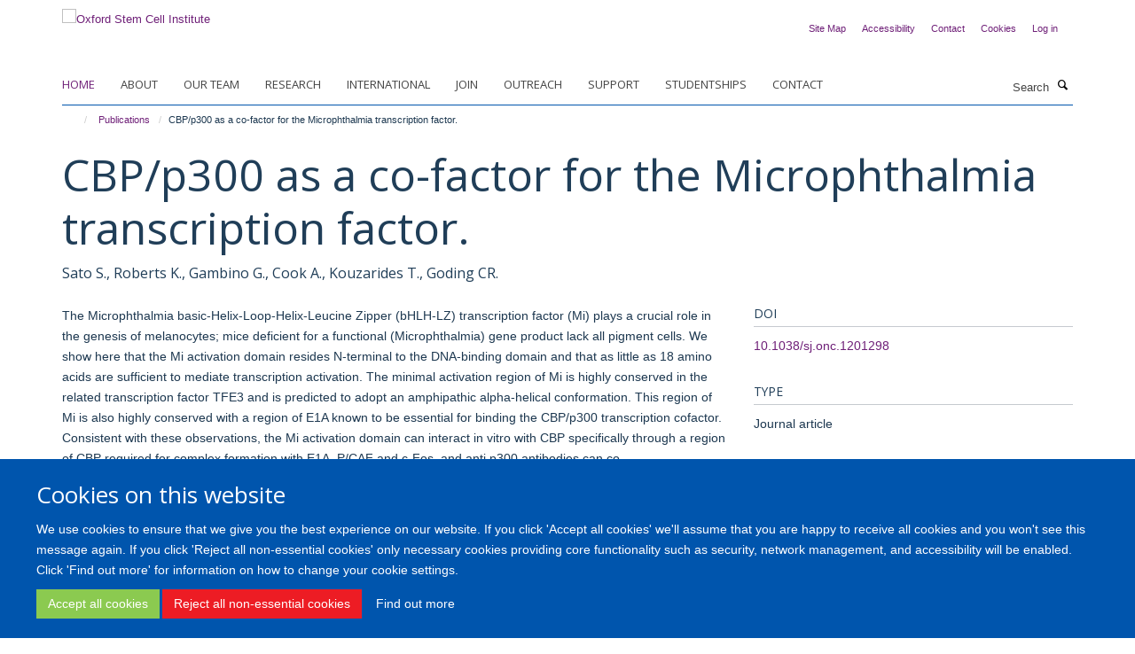

--- FILE ---
content_type: application/x-javascript;charset=utf-8
request_url: https://www.stemcells.ox.ac.uk/portal_javascripts/Turnkey%20Theme/resourcecollective.cookielawcookielaw_disabler-cachekey-d780dad514bf90052936f7b61f75430b.js
body_size: 491
content:

/* - ++resource++collective.cookielaw/cookielaw_disabler.js - */
// https://www.stemcells.ox.ac.uk/portal_javascripts/++resource++collective.cookielaw/cookielaw_disabler.js?original=1
var HAIKU_ALLOWED_COOKIES=["areYourCookiesEnabled","haiku","__ac","__cp","I18N_LANGUAGE","statusmessages","wsa_should_auth","ANONSERVERID","AUTHSERVERID"]
if(!(document.cookie.includes('haiku_cookies_enabled'))){var cookieDesc=Object.getOwnPropertyDescriptor(Document.prototype,'cookie')||Object.getOwnPropertyDescriptor(HTMLDocument.prototype,'cookie');if(cookieDesc&&cookieDesc.configurable){Object.defineProperty(document,'cookie',{get: function(){return cookieDesc.get.call(document)},set: function(val){if(HAIKU_ALLOWED_COOKIES.some(v=>val.includes(v))){cookieDesc.set.call(document,val)}
if(val.includes("expires=Thu, 01-Jan-1970 00:00:01 GMT")){cookieDesc.set.call(document,val)}}})}}
